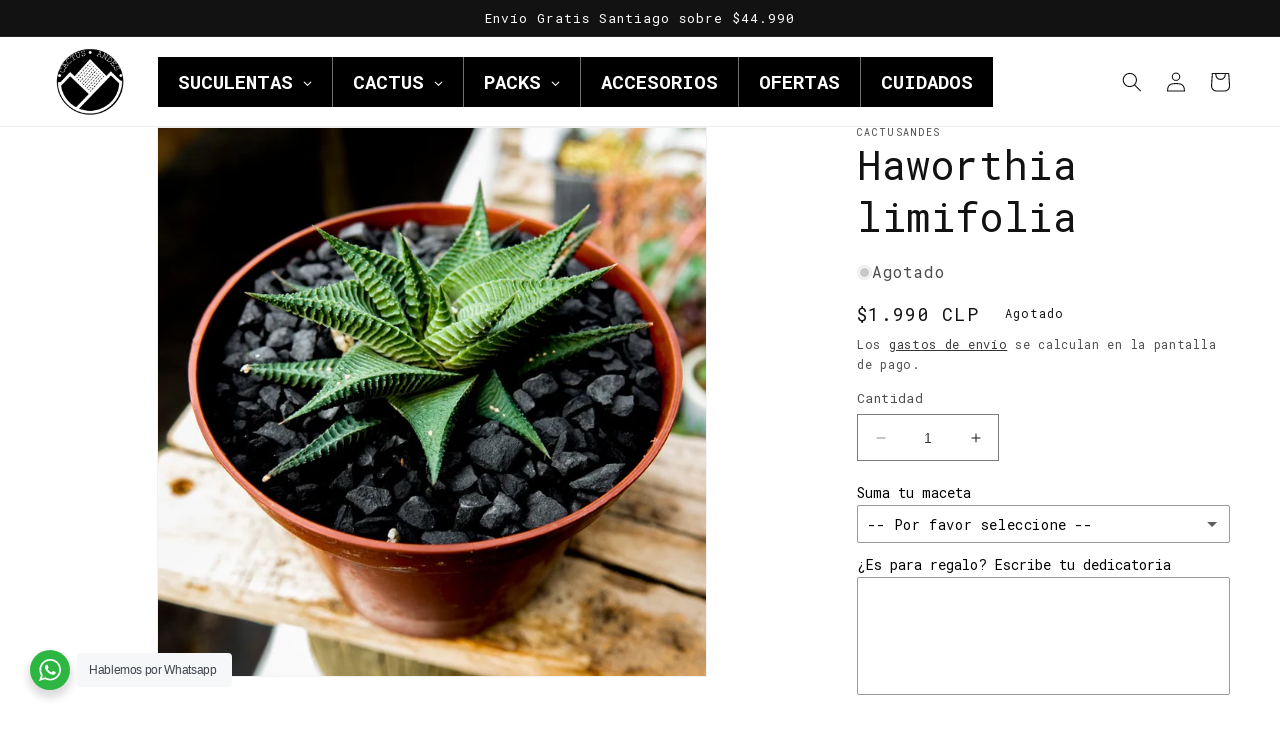

--- FILE ---
content_type: text/javascript; charset=utf-8
request_url: https://cactusandes.cl/products/haworthia-limifolia.js
body_size: 915
content:
{"id":8265455960376,"title":"Haworthia limifolia","handle":"haworthia-limifolia","description":"\u003ch1\u003eHaworthia limifolia\u003c\/h1\u003e\n\u003cp\u003e\u003cstrong\u003eFamilia:\u003c\/strong\u003e asphodelaceae.\u003cbr\u003e\u003cstrong\u003eSubfamilia:\u003c\/strong\u003e asphodeloideaea.\u003cbr\u003e\u003cstrong\u003eGénero:\u003c\/strong\u003e haworthia.\u003cbr\u003e\u003cstrong\u003ePaís de origen:\u003c\/strong\u003e sudáfrica.\u003cbr\u003e\u003cstrong\u003eOtros nombres:\u003c\/strong\u003e piel de cocodrilo,fairy washboard, file leafed haworthia, haworthia keithii. \u003cbr\u003e\u003cstrong\u003e\u003c\/strong\u003e\u003c\/p\u003e\n\u003cp\u003e\u003cstrong\u003eDescripción:\u003c\/strong\u003e son pequeñas plantas de hojas triangulares carnosas de color verde oscuro brillante. Tiene forma más o menos cónica y presentan rugosidades en su piel que recuerdan a la piel de cocodrilo. Todas estas hojas forman rosetas de tamaño reducido. \u003cbr\u003e\u003cstrong\u003e\u003c\/strong\u003e\u003c\/p\u003e\n\u003cp\u003e\u003cstrong\u003eCuidados\u003c\/strong\u003e\u003cbr\u003e\u003cstrong\u003eTamaño adulto:\u003c\/strong\u003e altura: hasta 6 cm ancho: 8 a 10 cm.\u003cbr\u003e\u003cstrong\u003eLuz solar:\u003c\/strong\u003e necesita exposición iluminada pero sin sol directo a las horas de más calor, pues quema las hojas.\u003cbr\u003e\u003cstrong\u003eTemperatura:\u003c\/strong\u003e es sensible al frío por lo que la temperatura no debe bajar los 4ºc,aún así puede resistir pequeñas heladas y hasta algún grado bajo cero.Cuando las temperaturas son más amigables y cálidas se puede dejar en el exterior.\u003cbr\u003e\u003cstrong\u003eRiego:\u003c\/strong\u003e las haworthias necesitan riego moderado en primavera y otoño, más o menos cada 15 días. En otoño empezar a reducir mucho los riegos hasta que en invierno se rieguen una sola vez. Debe tener buena ventilación para no acumular humedad.\u003cbr\u003e\u003cstrong\u003eSustrato:\u003c\/strong\u003e una tierra ideal sería la mezcla del sustrato comercial de turba con algo de arena gruesa para tener un buen drenaje y evitar la pudrición de raíces.\u003cbr\u003e\u003cstrong\u003ePropagación:\u003c\/strong\u003e se propagan a partir de hijuelos que aparecen en la base de la planta madre.\u003cbr\u003e\u003cstrong\u003eTips de cultivo:\u003c\/strong\u003e la clave está en no sobre-regar. Es compatible en el interior siempre y cuando tenga suficiente luz.\u003c\/p\u003e","published_at":"2023-04-22T16:07:09-04:00","created_at":"2023-04-22T16:07:09-04:00","vendor":"cactusandes","type":"","tags":["Haworthia","Semisombra","Suculentas"],"price":199000,"price_min":199000,"price_max":199000,"available":false,"price_varies":false,"compare_at_price":null,"compare_at_price_min":0,"compare_at_price_max":0,"compare_at_price_varies":false,"variants":[{"id":45268957593912,"title":"Default Title","option1":"Default Title","option2":null,"option3":null,"sku":null,"requires_shipping":true,"taxable":true,"featured_image":null,"available":false,"name":"Haworthia limifolia","public_title":null,"options":["Default Title"],"price":199000,"weight":0,"compare_at_price":null,"inventory_management":"shopify","barcode":null,"requires_selling_plan":false,"selling_plan_allocations":[]}],"images":["\/\/cdn.shopify.com\/s\/files\/1\/0739\/4793\/9128\/files\/haworthia-limifolia-889217.jpg?v=1741279900"],"featured_image":"\/\/cdn.shopify.com\/s\/files\/1\/0739\/4793\/9128\/files\/haworthia-limifolia-889217.jpg?v=1741279900","options":[{"name":"Title","position":1,"values":["Default Title"]}],"url":"\/products\/haworthia-limifolia","media":[{"alt":"Haworthia limifolia - cactusandes","id":39329560396088,"position":1,"preview_image":{"aspect_ratio":1.0,"height":1000,"width":1000,"src":"https:\/\/cdn.shopify.com\/s\/files\/1\/0739\/4793\/9128\/files\/haworthia-limifolia-889217.jpg?v=1741279900"},"aspect_ratio":1.0,"height":1000,"media_type":"image","src":"https:\/\/cdn.shopify.com\/s\/files\/1\/0739\/4793\/9128\/files\/haworthia-limifolia-889217.jpg?v=1741279900","width":1000}],"requires_selling_plan":false,"selling_plan_groups":[]}

--- FILE ---
content_type: text/javascript; charset=utf-8
request_url: https://cactusandes.cl/products/maceta-de-greda-9-cm.js
body_size: -175
content:
{"id":8320514883896,"title":"Maceta de Greda 9 cm","handle":"maceta-de-greda-9-cm","description":"Maceta de Greda cilindrica:\u003cbr\u003e\u003cbr\u003e\u003cstrong\u003eMaterial:\u003c\/strong\u003e Barro cocido \u003cbr\u003e\u003cstrong\u003eTamaño: \u003c\/strong\u003e9 cm diametro\u003cbr\u003e\u003cstrong\u003eCapacidad: \u003c\/strong\u003e425 cm³\u003cbr\u003e\u003cstrong\u003eColor: \u003c\/strong\u003eMarron claro","published_at":"2023-05-24T18:24:26-04:00","created_at":"2023-05-24T18:24:26-04:00","vendor":"cactusandes","type":"insumos","tags":["insumos"],"price":150000,"price_min":150000,"price_max":150000,"available":true,"price_varies":false,"compare_at_price":null,"compare_at_price_min":0,"compare_at_price_max":0,"compare_at_price_varies":false,"variants":[{"id":45260027953464,"title":"Default Title","option1":"Default Title","option2":null,"option3":null,"sku":null,"requires_shipping":true,"taxable":true,"featured_image":null,"available":true,"name":"Maceta de Greda 9 cm","public_title":null,"options":["Default Title"],"price":150000,"weight":1000,"compare_at_price":null,"inventory_management":"shopify","barcode":null,"requires_selling_plan":false,"selling_plan_allocations":[]}],"images":["\/\/cdn.shopify.com\/s\/files\/1\/0739\/4793\/9128\/files\/maceta-de-greda-9-cm-528427.jpg?v=1741279933"],"featured_image":"\/\/cdn.shopify.com\/s\/files\/1\/0739\/4793\/9128\/files\/maceta-de-greda-9-cm-528427.jpg?v=1741279933","options":[{"name":"Title","position":1,"values":["Default Title"]}],"url":"\/products\/maceta-de-greda-9-cm","media":[{"alt":"Maceta de Greda 9 cm - cactusandes","id":39329561477432,"position":1,"preview_image":{"aspect_ratio":1.0,"height":500,"width":500,"src":"https:\/\/cdn.shopify.com\/s\/files\/1\/0739\/4793\/9128\/files\/maceta-de-greda-9-cm-528427.jpg?v=1741279933"},"aspect_ratio":1.0,"height":500,"media_type":"image","src":"https:\/\/cdn.shopify.com\/s\/files\/1\/0739\/4793\/9128\/files\/maceta-de-greda-9-cm-528427.jpg?v=1741279933","width":500}],"requires_selling_plan":false,"selling_plan_groups":[]}

--- FILE ---
content_type: text/javascript; charset=utf-8
request_url: https://cactusandes.cl/products/maceta-de-greda-15-cm.js
body_size: -131
content:
{"id":9682405130552,"title":"Maceta de Greda 15 cm","handle":"maceta-de-greda-15-cm","description":"\u003cp\u003eMaceta de Greda cilindrica:\u003cbr\u003e\u003cbr\u003e\u003cstrong\u003eMaterial:\u003c\/strong\u003e Barro cocido \u003cbr\u003e\u003cstrong\u003eTamaño: \u003c\/strong\u003e15 cm diametro 20 cm de altura\u003cbr\u003e\u003cstrong\u003eCapacidad: \u003c\/strong\u003e425 cm³\u003cbr\u003e\u003cstrong\u003eColor: \u003c\/strong\u003eMarron claro\u003c\/p\u003e","published_at":"2025-01-06T18:05:14-03:00","created_at":"2025-01-06T18:05:14-03:00","vendor":"cactusandes","type":"insumos","tags":["insumos"],"price":349000,"price_min":349000,"price_max":349000,"available":false,"price_varies":false,"compare_at_price":null,"compare_at_price_min":0,"compare_at_price_max":0,"compare_at_price_varies":false,"variants":[{"id":49588073136440,"title":"Default Title","option1":"Default Title","option2":null,"option3":null,"sku":null,"requires_shipping":true,"taxable":true,"featured_image":null,"available":false,"name":"Maceta de Greda 15 cm","public_title":null,"options":["Default Title"],"price":349000,"weight":400,"compare_at_price":null,"inventory_management":"shopify","barcode":null,"requires_selling_plan":false,"selling_plan_allocations":[]}],"images":["\/\/cdn.shopify.com\/s\/files\/1\/0739\/4793\/9128\/files\/maceta-de-greda-9-cm-528427.jpg?v=1741279933"],"featured_image":"\/\/cdn.shopify.com\/s\/files\/1\/0739\/4793\/9128\/files\/maceta-de-greda-9-cm-528427.jpg?v=1741279933","options":[{"name":"Title","position":1,"values":["Default Title"]}],"url":"\/products\/maceta-de-greda-15-cm","media":[{"alt":"Maceta de Greda 9 cm - cactusandes","id":39329561477432,"position":1,"preview_image":{"aspect_ratio":1.0,"height":500,"width":500,"src":"https:\/\/cdn.shopify.com\/s\/files\/1\/0739\/4793\/9128\/files\/maceta-de-greda-9-cm-528427.jpg?v=1741279933"},"aspect_ratio":1.0,"height":500,"media_type":"image","src":"https:\/\/cdn.shopify.com\/s\/files\/1\/0739\/4793\/9128\/files\/maceta-de-greda-9-cm-528427.jpg?v=1741279933","width":500}],"requires_selling_plan":false,"selling_plan_groups":[]}

--- FILE ---
content_type: text/javascript; charset=utf-8
request_url: https://cactusandes.cl/products/maceta-de-plastico.js
body_size: 100
content:
{"id":8320438862136,"title":"Maceta de Plastica Negra 8 cm","handle":"maceta-de-plastico","description":"Maceta cuadrada de plastico negro.\u003cbr\u003e\u003cbr\u003e\u003cstrong\u003eMaterial: \u003c\/strong\u003ePlastico\u003cstrong\u003e\u003cbr\u003eTamaño superior:\u003c\/strong\u003e 8cm x 8cm\u003cbr\u003e\u003cstrong\u003eCapacidad: \u003c\/strong\u003e512 cm³\u003cstrong\u003e\u003cbr\u003eColor: \u003c\/strong\u003eNegro","published_at":"2023-05-24T16:45:46-04:00","created_at":"2023-05-24T16:45:46-04:00","vendor":"cactusandes","type":"insumos","tags":["insumos"],"price":30000,"price_min":30000,"price_max":30000,"available":true,"price_varies":false,"compare_at_price":null,"compare_at_price_min":0,"compare_at_price_max":0,"compare_at_price_varies":false,"variants":[{"id":45259650695480,"title":"Default Title","option1":"Default Title","option2":null,"option3":null,"sku":null,"requires_shipping":true,"taxable":true,"featured_image":null,"available":true,"name":"Maceta de Plastica Negra 8 cm","public_title":null,"options":["Default Title"],"price":30000,"weight":300,"compare_at_price":null,"inventory_management":"shopify","barcode":null,"requires_selling_plan":false,"selling_plan_allocations":[]}],"images":["\/\/cdn.shopify.com\/s\/files\/1\/0739\/4793\/9128\/files\/maceta-de-plastica-negra-8-cm-547151.jpg?v=1741279935"],"featured_image":"\/\/cdn.shopify.com\/s\/files\/1\/0739\/4793\/9128\/files\/maceta-de-plastica-negra-8-cm-547151.jpg?v=1741279935","options":[{"name":"Title","position":1,"values":["Default Title"]}],"url":"\/products\/maceta-de-plastico","media":[{"alt":"Maceta de Plastica Negra 8 cm - cactusandes","id":39329562624312,"position":1,"preview_image":{"aspect_ratio":1.0,"height":500,"width":500,"src":"https:\/\/cdn.shopify.com\/s\/files\/1\/0739\/4793\/9128\/files\/maceta-de-plastica-negra-8-cm-547151.jpg?v=1741279935"},"aspect_ratio":1.0,"height":500,"media_type":"image","src":"https:\/\/cdn.shopify.com\/s\/files\/1\/0739\/4793\/9128\/files\/maceta-de-plastica-negra-8-cm-547151.jpg?v=1741279935","width":500}],"requires_selling_plan":false,"selling_plan_groups":[]}